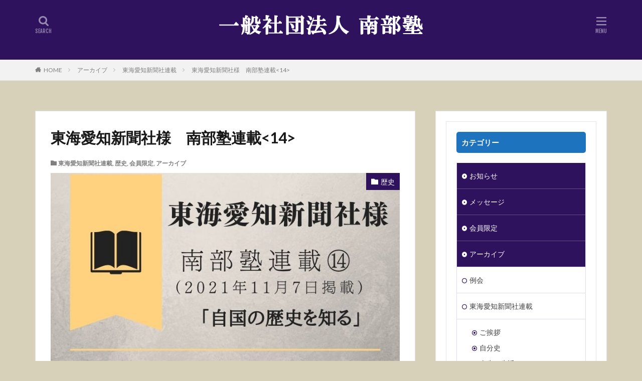

--- FILE ---
content_type: text/html; charset=UTF-8
request_url: https://nambu-juku.com/toukaiaichi_20211107/
body_size: 15941
content:

<!DOCTYPE html>

<html lang="ja" prefix="og: http://ogp.me/ns#" class="t-html 
">

<head prefix="og: http://ogp.me/ns# fb: http://ogp.me/ns/fb# article: http://ogp.me/ns/article#">
<meta charset="UTF-8">
<title>東海愛知新聞社様　南部塾連載<14>│一般社団法人 南部塾</title>
<meta name='robots' content='max-image-preview:large' />
<link rel='dns-prefetch' href='//www.google.com' />
<link rel="alternate" title="oEmbed (JSON)" type="application/json+oembed" href="https://nambu-juku.com/wp-json/oembed/1.0/embed?url=https%3A%2F%2Fnambu-juku.com%2Ftoukaiaichi_20211107%2F" />
<link rel="alternate" title="oEmbed (XML)" type="text/xml+oembed" href="https://nambu-juku.com/wp-json/oembed/1.0/embed?url=https%3A%2F%2Fnambu-juku.com%2Ftoukaiaichi_20211107%2F&#038;format=xml" />
<style id='wp-img-auto-sizes-contain-inline-css' type='text/css'>
img:is([sizes=auto i],[sizes^="auto," i]){contain-intrinsic-size:3000px 1500px}
/*# sourceURL=wp-img-auto-sizes-contain-inline-css */
</style>
<link rel='stylesheet' id='dashicons-css' href='https://nambu-juku.com/wp-includes/css/dashicons.min.css?ver=6.9' type='text/css' media='all' />
<link rel='stylesheet' id='thickbox-css' href='https://nambu-juku.com/wp-includes/js/thickbox/thickbox.css?ver=6.9' type='text/css' media='all' />
<link rel='stylesheet' id='wp-block-library-css' href='https://nambu-juku.com/wp-includes/css/dist/block-library/style.min.css?ver=6.9' type='text/css' media='all' />
<style id='wp-block-image-inline-css' type='text/css'>
.wp-block-image>a,.wp-block-image>figure>a{display:inline-block}.wp-block-image img{box-sizing:border-box;height:auto;max-width:100%;vertical-align:bottom}@media not (prefers-reduced-motion){.wp-block-image img.hide{visibility:hidden}.wp-block-image img.show{animation:show-content-image .4s}}.wp-block-image[style*=border-radius] img,.wp-block-image[style*=border-radius]>a{border-radius:inherit}.wp-block-image.has-custom-border img{box-sizing:border-box}.wp-block-image.aligncenter{text-align:center}.wp-block-image.alignfull>a,.wp-block-image.alignwide>a{width:100%}.wp-block-image.alignfull img,.wp-block-image.alignwide img{height:auto;width:100%}.wp-block-image .aligncenter,.wp-block-image .alignleft,.wp-block-image .alignright,.wp-block-image.aligncenter,.wp-block-image.alignleft,.wp-block-image.alignright{display:table}.wp-block-image .aligncenter>figcaption,.wp-block-image .alignleft>figcaption,.wp-block-image .alignright>figcaption,.wp-block-image.aligncenter>figcaption,.wp-block-image.alignleft>figcaption,.wp-block-image.alignright>figcaption{caption-side:bottom;display:table-caption}.wp-block-image .alignleft{float:left;margin:.5em 1em .5em 0}.wp-block-image .alignright{float:right;margin:.5em 0 .5em 1em}.wp-block-image .aligncenter{margin-left:auto;margin-right:auto}.wp-block-image :where(figcaption){margin-bottom:1em;margin-top:.5em}.wp-block-image.is-style-circle-mask img{border-radius:9999px}@supports ((-webkit-mask-image:none) or (mask-image:none)) or (-webkit-mask-image:none){.wp-block-image.is-style-circle-mask img{border-radius:0;-webkit-mask-image:url('data:image/svg+xml;utf8,<svg viewBox="0 0 100 100" xmlns="http://www.w3.org/2000/svg"><circle cx="50" cy="50" r="50"/></svg>');mask-image:url('data:image/svg+xml;utf8,<svg viewBox="0 0 100 100" xmlns="http://www.w3.org/2000/svg"><circle cx="50" cy="50" r="50"/></svg>');mask-mode:alpha;-webkit-mask-position:center;mask-position:center;-webkit-mask-repeat:no-repeat;mask-repeat:no-repeat;-webkit-mask-size:contain;mask-size:contain}}:root :where(.wp-block-image.is-style-rounded img,.wp-block-image .is-style-rounded img){border-radius:9999px}.wp-block-image figure{margin:0}.wp-lightbox-container{display:flex;flex-direction:column;position:relative}.wp-lightbox-container img{cursor:zoom-in}.wp-lightbox-container img:hover+button{opacity:1}.wp-lightbox-container button{align-items:center;backdrop-filter:blur(16px) saturate(180%);background-color:#5a5a5a40;border:none;border-radius:4px;cursor:zoom-in;display:flex;height:20px;justify-content:center;opacity:0;padding:0;position:absolute;right:16px;text-align:center;top:16px;width:20px;z-index:100}@media not (prefers-reduced-motion){.wp-lightbox-container button{transition:opacity .2s ease}}.wp-lightbox-container button:focus-visible{outline:3px auto #5a5a5a40;outline:3px auto -webkit-focus-ring-color;outline-offset:3px}.wp-lightbox-container button:hover{cursor:pointer;opacity:1}.wp-lightbox-container button:focus{opacity:1}.wp-lightbox-container button:focus,.wp-lightbox-container button:hover,.wp-lightbox-container button:not(:hover):not(:active):not(.has-background){background-color:#5a5a5a40;border:none}.wp-lightbox-overlay{box-sizing:border-box;cursor:zoom-out;height:100vh;left:0;overflow:hidden;position:fixed;top:0;visibility:hidden;width:100%;z-index:100000}.wp-lightbox-overlay .close-button{align-items:center;cursor:pointer;display:flex;justify-content:center;min-height:40px;min-width:40px;padding:0;position:absolute;right:calc(env(safe-area-inset-right) + 16px);top:calc(env(safe-area-inset-top) + 16px);z-index:5000000}.wp-lightbox-overlay .close-button:focus,.wp-lightbox-overlay .close-button:hover,.wp-lightbox-overlay .close-button:not(:hover):not(:active):not(.has-background){background:none;border:none}.wp-lightbox-overlay .lightbox-image-container{height:var(--wp--lightbox-container-height);left:50%;overflow:hidden;position:absolute;top:50%;transform:translate(-50%,-50%);transform-origin:top left;width:var(--wp--lightbox-container-width);z-index:9999999999}.wp-lightbox-overlay .wp-block-image{align-items:center;box-sizing:border-box;display:flex;height:100%;justify-content:center;margin:0;position:relative;transform-origin:0 0;width:100%;z-index:3000000}.wp-lightbox-overlay .wp-block-image img{height:var(--wp--lightbox-image-height);min-height:var(--wp--lightbox-image-height);min-width:var(--wp--lightbox-image-width);width:var(--wp--lightbox-image-width)}.wp-lightbox-overlay .wp-block-image figcaption{display:none}.wp-lightbox-overlay button{background:none;border:none}.wp-lightbox-overlay .scrim{background-color:#fff;height:100%;opacity:.9;position:absolute;width:100%;z-index:2000000}.wp-lightbox-overlay.active{visibility:visible}@media not (prefers-reduced-motion){.wp-lightbox-overlay.active{animation:turn-on-visibility .25s both}.wp-lightbox-overlay.active img{animation:turn-on-visibility .35s both}.wp-lightbox-overlay.show-closing-animation:not(.active){animation:turn-off-visibility .35s both}.wp-lightbox-overlay.show-closing-animation:not(.active) img{animation:turn-off-visibility .25s both}.wp-lightbox-overlay.zoom.active{animation:none;opacity:1;visibility:visible}.wp-lightbox-overlay.zoom.active .lightbox-image-container{animation:lightbox-zoom-in .4s}.wp-lightbox-overlay.zoom.active .lightbox-image-container img{animation:none}.wp-lightbox-overlay.zoom.active .scrim{animation:turn-on-visibility .4s forwards}.wp-lightbox-overlay.zoom.show-closing-animation:not(.active){animation:none}.wp-lightbox-overlay.zoom.show-closing-animation:not(.active) .lightbox-image-container{animation:lightbox-zoom-out .4s}.wp-lightbox-overlay.zoom.show-closing-animation:not(.active) .lightbox-image-container img{animation:none}.wp-lightbox-overlay.zoom.show-closing-animation:not(.active) .scrim{animation:turn-off-visibility .4s forwards}}@keyframes show-content-image{0%{visibility:hidden}99%{visibility:hidden}to{visibility:visible}}@keyframes turn-on-visibility{0%{opacity:0}to{opacity:1}}@keyframes turn-off-visibility{0%{opacity:1;visibility:visible}99%{opacity:0;visibility:visible}to{opacity:0;visibility:hidden}}@keyframes lightbox-zoom-in{0%{transform:translate(calc((-100vw + var(--wp--lightbox-scrollbar-width))/2 + var(--wp--lightbox-initial-left-position)),calc(-50vh + var(--wp--lightbox-initial-top-position))) scale(var(--wp--lightbox-scale))}to{transform:translate(-50%,-50%) scale(1)}}@keyframes lightbox-zoom-out{0%{transform:translate(-50%,-50%) scale(1);visibility:visible}99%{visibility:visible}to{transform:translate(calc((-100vw + var(--wp--lightbox-scrollbar-width))/2 + var(--wp--lightbox-initial-left-position)),calc(-50vh + var(--wp--lightbox-initial-top-position))) scale(var(--wp--lightbox-scale));visibility:hidden}}
/*# sourceURL=https://nambu-juku.com/wp-includes/blocks/image/style.min.css */
</style>
<style id='wp-block-paragraph-inline-css' type='text/css'>
.is-small-text{font-size:.875em}.is-regular-text{font-size:1em}.is-large-text{font-size:2.25em}.is-larger-text{font-size:3em}.has-drop-cap:not(:focus):first-letter{float:left;font-size:8.4em;font-style:normal;font-weight:100;line-height:.68;margin:.05em .1em 0 0;text-transform:uppercase}body.rtl .has-drop-cap:not(:focus):first-letter{float:none;margin-left:.1em}p.has-drop-cap.has-background{overflow:hidden}:root :where(p.has-background){padding:1.25em 2.375em}:where(p.has-text-color:not(.has-link-color)) a{color:inherit}p.has-text-align-left[style*="writing-mode:vertical-lr"],p.has-text-align-right[style*="writing-mode:vertical-rl"]{rotate:180deg}
/*# sourceURL=https://nambu-juku.com/wp-includes/blocks/paragraph/style.min.css */
</style>
<style id='global-styles-inline-css' type='text/css'>
:root{--wp--preset--aspect-ratio--square: 1;--wp--preset--aspect-ratio--4-3: 4/3;--wp--preset--aspect-ratio--3-4: 3/4;--wp--preset--aspect-ratio--3-2: 3/2;--wp--preset--aspect-ratio--2-3: 2/3;--wp--preset--aspect-ratio--16-9: 16/9;--wp--preset--aspect-ratio--9-16: 9/16;--wp--preset--color--black: #000000;--wp--preset--color--cyan-bluish-gray: #abb8c3;--wp--preset--color--white: #ffffff;--wp--preset--color--pale-pink: #f78da7;--wp--preset--color--vivid-red: #cf2e2e;--wp--preset--color--luminous-vivid-orange: #ff6900;--wp--preset--color--luminous-vivid-amber: #fcb900;--wp--preset--color--light-green-cyan: #7bdcb5;--wp--preset--color--vivid-green-cyan: #00d084;--wp--preset--color--pale-cyan-blue: #8ed1fc;--wp--preset--color--vivid-cyan-blue: #0693e3;--wp--preset--color--vivid-purple: #9b51e0;--wp--preset--gradient--vivid-cyan-blue-to-vivid-purple: linear-gradient(135deg,rgb(6,147,227) 0%,rgb(155,81,224) 100%);--wp--preset--gradient--light-green-cyan-to-vivid-green-cyan: linear-gradient(135deg,rgb(122,220,180) 0%,rgb(0,208,130) 100%);--wp--preset--gradient--luminous-vivid-amber-to-luminous-vivid-orange: linear-gradient(135deg,rgb(252,185,0) 0%,rgb(255,105,0) 100%);--wp--preset--gradient--luminous-vivid-orange-to-vivid-red: linear-gradient(135deg,rgb(255,105,0) 0%,rgb(207,46,46) 100%);--wp--preset--gradient--very-light-gray-to-cyan-bluish-gray: linear-gradient(135deg,rgb(238,238,238) 0%,rgb(169,184,195) 100%);--wp--preset--gradient--cool-to-warm-spectrum: linear-gradient(135deg,rgb(74,234,220) 0%,rgb(151,120,209) 20%,rgb(207,42,186) 40%,rgb(238,44,130) 60%,rgb(251,105,98) 80%,rgb(254,248,76) 100%);--wp--preset--gradient--blush-light-purple: linear-gradient(135deg,rgb(255,206,236) 0%,rgb(152,150,240) 100%);--wp--preset--gradient--blush-bordeaux: linear-gradient(135deg,rgb(254,205,165) 0%,rgb(254,45,45) 50%,rgb(107,0,62) 100%);--wp--preset--gradient--luminous-dusk: linear-gradient(135deg,rgb(255,203,112) 0%,rgb(199,81,192) 50%,rgb(65,88,208) 100%);--wp--preset--gradient--pale-ocean: linear-gradient(135deg,rgb(255,245,203) 0%,rgb(182,227,212) 50%,rgb(51,167,181) 100%);--wp--preset--gradient--electric-grass: linear-gradient(135deg,rgb(202,248,128) 0%,rgb(113,206,126) 100%);--wp--preset--gradient--midnight: linear-gradient(135deg,rgb(2,3,129) 0%,rgb(40,116,252) 100%);--wp--preset--font-size--small: 13px;--wp--preset--font-size--medium: 20px;--wp--preset--font-size--large: 36px;--wp--preset--font-size--x-large: 42px;--wp--preset--spacing--20: 0.44rem;--wp--preset--spacing--30: 0.67rem;--wp--preset--spacing--40: 1rem;--wp--preset--spacing--50: 1.5rem;--wp--preset--spacing--60: 2.25rem;--wp--preset--spacing--70: 3.38rem;--wp--preset--spacing--80: 5.06rem;--wp--preset--shadow--natural: 6px 6px 9px rgba(0, 0, 0, 0.2);--wp--preset--shadow--deep: 12px 12px 50px rgba(0, 0, 0, 0.4);--wp--preset--shadow--sharp: 6px 6px 0px rgba(0, 0, 0, 0.2);--wp--preset--shadow--outlined: 6px 6px 0px -3px rgb(255, 255, 255), 6px 6px rgb(0, 0, 0);--wp--preset--shadow--crisp: 6px 6px 0px rgb(0, 0, 0);}:where(.is-layout-flex){gap: 0.5em;}:where(.is-layout-grid){gap: 0.5em;}body .is-layout-flex{display: flex;}.is-layout-flex{flex-wrap: wrap;align-items: center;}.is-layout-flex > :is(*, div){margin: 0;}body .is-layout-grid{display: grid;}.is-layout-grid > :is(*, div){margin: 0;}:where(.wp-block-columns.is-layout-flex){gap: 2em;}:where(.wp-block-columns.is-layout-grid){gap: 2em;}:where(.wp-block-post-template.is-layout-flex){gap: 1.25em;}:where(.wp-block-post-template.is-layout-grid){gap: 1.25em;}.has-black-color{color: var(--wp--preset--color--black) !important;}.has-cyan-bluish-gray-color{color: var(--wp--preset--color--cyan-bluish-gray) !important;}.has-white-color{color: var(--wp--preset--color--white) !important;}.has-pale-pink-color{color: var(--wp--preset--color--pale-pink) !important;}.has-vivid-red-color{color: var(--wp--preset--color--vivid-red) !important;}.has-luminous-vivid-orange-color{color: var(--wp--preset--color--luminous-vivid-orange) !important;}.has-luminous-vivid-amber-color{color: var(--wp--preset--color--luminous-vivid-amber) !important;}.has-light-green-cyan-color{color: var(--wp--preset--color--light-green-cyan) !important;}.has-vivid-green-cyan-color{color: var(--wp--preset--color--vivid-green-cyan) !important;}.has-pale-cyan-blue-color{color: var(--wp--preset--color--pale-cyan-blue) !important;}.has-vivid-cyan-blue-color{color: var(--wp--preset--color--vivid-cyan-blue) !important;}.has-vivid-purple-color{color: var(--wp--preset--color--vivid-purple) !important;}.has-black-background-color{background-color: var(--wp--preset--color--black) !important;}.has-cyan-bluish-gray-background-color{background-color: var(--wp--preset--color--cyan-bluish-gray) !important;}.has-white-background-color{background-color: var(--wp--preset--color--white) !important;}.has-pale-pink-background-color{background-color: var(--wp--preset--color--pale-pink) !important;}.has-vivid-red-background-color{background-color: var(--wp--preset--color--vivid-red) !important;}.has-luminous-vivid-orange-background-color{background-color: var(--wp--preset--color--luminous-vivid-orange) !important;}.has-luminous-vivid-amber-background-color{background-color: var(--wp--preset--color--luminous-vivid-amber) !important;}.has-light-green-cyan-background-color{background-color: var(--wp--preset--color--light-green-cyan) !important;}.has-vivid-green-cyan-background-color{background-color: var(--wp--preset--color--vivid-green-cyan) !important;}.has-pale-cyan-blue-background-color{background-color: var(--wp--preset--color--pale-cyan-blue) !important;}.has-vivid-cyan-blue-background-color{background-color: var(--wp--preset--color--vivid-cyan-blue) !important;}.has-vivid-purple-background-color{background-color: var(--wp--preset--color--vivid-purple) !important;}.has-black-border-color{border-color: var(--wp--preset--color--black) !important;}.has-cyan-bluish-gray-border-color{border-color: var(--wp--preset--color--cyan-bluish-gray) !important;}.has-white-border-color{border-color: var(--wp--preset--color--white) !important;}.has-pale-pink-border-color{border-color: var(--wp--preset--color--pale-pink) !important;}.has-vivid-red-border-color{border-color: var(--wp--preset--color--vivid-red) !important;}.has-luminous-vivid-orange-border-color{border-color: var(--wp--preset--color--luminous-vivid-orange) !important;}.has-luminous-vivid-amber-border-color{border-color: var(--wp--preset--color--luminous-vivid-amber) !important;}.has-light-green-cyan-border-color{border-color: var(--wp--preset--color--light-green-cyan) !important;}.has-vivid-green-cyan-border-color{border-color: var(--wp--preset--color--vivid-green-cyan) !important;}.has-pale-cyan-blue-border-color{border-color: var(--wp--preset--color--pale-cyan-blue) !important;}.has-vivid-cyan-blue-border-color{border-color: var(--wp--preset--color--vivid-cyan-blue) !important;}.has-vivid-purple-border-color{border-color: var(--wp--preset--color--vivid-purple) !important;}.has-vivid-cyan-blue-to-vivid-purple-gradient-background{background: var(--wp--preset--gradient--vivid-cyan-blue-to-vivid-purple) !important;}.has-light-green-cyan-to-vivid-green-cyan-gradient-background{background: var(--wp--preset--gradient--light-green-cyan-to-vivid-green-cyan) !important;}.has-luminous-vivid-amber-to-luminous-vivid-orange-gradient-background{background: var(--wp--preset--gradient--luminous-vivid-amber-to-luminous-vivid-orange) !important;}.has-luminous-vivid-orange-to-vivid-red-gradient-background{background: var(--wp--preset--gradient--luminous-vivid-orange-to-vivid-red) !important;}.has-very-light-gray-to-cyan-bluish-gray-gradient-background{background: var(--wp--preset--gradient--very-light-gray-to-cyan-bluish-gray) !important;}.has-cool-to-warm-spectrum-gradient-background{background: var(--wp--preset--gradient--cool-to-warm-spectrum) !important;}.has-blush-light-purple-gradient-background{background: var(--wp--preset--gradient--blush-light-purple) !important;}.has-blush-bordeaux-gradient-background{background: var(--wp--preset--gradient--blush-bordeaux) !important;}.has-luminous-dusk-gradient-background{background: var(--wp--preset--gradient--luminous-dusk) !important;}.has-pale-ocean-gradient-background{background: var(--wp--preset--gradient--pale-ocean) !important;}.has-electric-grass-gradient-background{background: var(--wp--preset--gradient--electric-grass) !important;}.has-midnight-gradient-background{background: var(--wp--preset--gradient--midnight) !important;}.has-small-font-size{font-size: var(--wp--preset--font-size--small) !important;}.has-medium-font-size{font-size: var(--wp--preset--font-size--medium) !important;}.has-large-font-size{font-size: var(--wp--preset--font-size--large) !important;}.has-x-large-font-size{font-size: var(--wp--preset--font-size--x-large) !important;}
/*# sourceURL=global-styles-inline-css */
</style>

<style id='classic-theme-styles-inline-css' type='text/css'>
/*! This file is auto-generated */
.wp-block-button__link{color:#fff;background-color:#32373c;border-radius:9999px;box-shadow:none;text-decoration:none;padding:calc(.667em + 2px) calc(1.333em + 2px);font-size:1.125em}.wp-block-file__button{background:#32373c;color:#fff;text-decoration:none}
/*# sourceURL=/wp-includes/css/classic-themes.min.css */
</style>
<link rel='stylesheet' id='contact-form-7-css' href='https://nambu-juku.com/wp-content/plugins/contact-form-7/includes/css/styles.css?ver=5.9.8' type='text/css' media='all' />
<script type="text/javascript" src="https://nambu-juku.com/wp-includes/js/jquery/jquery.min.js?ver=3.7.1" id="jquery-core-js"></script>
<script type="text/javascript" src="https://nambu-juku.com/wp-includes/js/jquery/jquery-migrate.min.js?ver=3.4.1" id="jquery-migrate-js"></script>
<link rel="https://api.w.org/" href="https://nambu-juku.com/wp-json/" /><link rel="alternate" title="JSON" type="application/json" href="https://nambu-juku.com/wp-json/wp/v2/posts/500" /><link class="css-async" rel href="https://nambu-juku.com/wp-content/themes/the-thor/css/icon.min.css">
<link class="css-async" rel href="https://fonts.googleapis.com/css?family=Lato:100,300,400,700,900">
<link class="css-async" rel href="https://fonts.googleapis.com/css?family=Fjalla+One">
<link rel="stylesheet" href="https://fonts.googleapis.com/css?family=Noto+Sans+JP:100,200,300,400,500,600,700,800,900">
<link rel="stylesheet" href="https://nambu-juku.com/wp-content/themes/the-thor/style.min.css">
<link class="css-async" rel href="https://nambu-juku.com/wp-content/themes/the-thor-child/style-user.css?1627976529">
<link rel="manifest" href="https://nambu-juku.com/wp-content/themes/the-thor/js/manifest.json">
<link rel="canonical" href="https://nambu-juku.com/toukaiaichi_20211107/" />
<script src="https://ajax.googleapis.com/ajax/libs/jquery/1.12.4/jquery.min.js"></script>
<meta http-equiv="X-UA-Compatible" content="IE=edge">
<meta name="viewport" content="width=device-width, initial-scale=1, viewport-fit=cover"/>
<style>
.widget.widget_nav_menu ul.menu{border-color: rgba(47,18,94,0.15);}.widget.widget_nav_menu ul.menu li{border-color: rgba(47,18,94,0.75);}.widget.widget_nav_menu ul.menu .sub-menu li{border-color: rgba(47,18,94,0.15);}.widget.widget_nav_menu ul.menu .sub-menu li .sub-menu li:first-child{border-color: rgba(47,18,94,0.15);}.widget.widget_nav_menu ul.menu li a:hover{background-color: rgba(47,18,94,0.75);}.widget.widget_nav_menu ul.menu .current-menu-item > a{background-color: rgba(47,18,94,0.75);}.widget.widget_nav_menu ul.menu li .sub-menu li a:before {color:#2f125e;}.widget.widget_nav_menu ul.menu li a{background-color:#2f125e;}.widget.widget_nav_menu ul.menu .sub-menu a:hover{color:#2f125e;}.widget.widget_nav_menu ul.menu .sub-menu .current-menu-item a{color:#2f125e;}.widget.widget_categories ul{border-color: rgba(47,18,94,0.15);}.widget.widget_categories ul li{border-color: rgba(47,18,94,0.75);}.widget.widget_categories ul .children li{border-color: rgba(47,18,94,0.15);}.widget.widget_categories ul .children li .children li:first-child{border-color: rgba(47,18,94,0.15);}.widget.widget_categories ul li a:hover{background-color: rgba(47,18,94,0.75);}.widget.widget_categories ul .current-menu-item > a{background-color: rgba(47,18,94,0.75);}.widget.widget_categories ul li .children li a:before {color:#2f125e;}.widget.widget_categories ul li a{background-color:#2f125e;}.widget.widget_categories ul .children a:hover{color:#2f125e;}.widget.widget_categories ul .children .current-menu-item a{color:#2f125e;}.widgetSearch__input:hover{border-color:#2f125e;}.widgetCatTitle{background-color:#2f125e;}.widgetCatTitle__inner{background-color:#2f125e;}.widgetSearch__submit:hover{background-color:#2f125e;}.widgetProfile__sns{background-color:#2f125e;}.widget.widget_calendar .calendar_wrap tbody a:hover{background-color:#2f125e;}.widget ul li a:hover{color:#2f125e;}.widget.widget_rss .rsswidget:hover{color:#2f125e;}.widget.widget_tag_cloud a:hover{background-color:#2f125e;}.widget select:hover{border-color:#2f125e;}.widgetSearch__checkLabel:hover:after{border-color:#2f125e;}.widgetSearch__check:checked .widgetSearch__checkLabel:before, .widgetSearch__check:checked + .widgetSearch__checkLabel:before{border-color:#2f125e;}.widgetTab__item.current{border-top-color:#2f125e;}.widgetTab__item:hover{border-top-color:#2f125e;}.searchHead__title{background-color:#2f125e;}.searchHead__submit:hover{color:#2f125e;}.menuBtn__close:hover{color:#2f125e;}.menuBtn__link:hover{color:#2f125e;}@media only screen and (min-width: 992px){.menuBtn__link {background-color:#2f125e;}}.t-headerCenter .menuBtn__link:hover{color:#2f125e;}.searchBtn__close:hover{color:#2f125e;}.searchBtn__link:hover{color:#2f125e;}.breadcrumb__item a:hover{color:#2f125e;}.pager__item{color:#2f125e;}.pager__item:hover, .pager__item-current{background-color:#2f125e; color:#fff;}.page-numbers{color:#2f125e;}.page-numbers:hover, .page-numbers.current{background-color:#2f125e; color:#fff;}.pagePager__item{color:#2f125e;}.pagePager__item:hover, .pagePager__item-current{background-color:#2f125e; color:#fff;}.heading a:hover{color:#2f125e;}.eyecatch__cat{background-color:#2f125e;}.the__category{background-color:#2f125e;}.dateList__item a:hover{color:#2f125e;}.controllerFooter__item:last-child{background-color:#2f125e;}.controllerFooter__close{background-color:#2f125e;}.bottomFooter__topBtn{background-color:#2f125e;}.mask-color{background-color:#2f125e;}.mask-colorgray{background-color:#2f125e;}.pickup3__item{background-color:#2f125e;}.categoryBox__title{color:#2f125e;}.comments__list .comment-meta{background-color:#2f125e;}.comment-respond .submit{background-color:#2f125e;}.prevNext__pop{background-color:#2f125e;}.swiper-pagination-bullet-active{background-color:#2f125e;}.swiper-slider .swiper-button-next, .swiper-slider .swiper-container-rtl .swiper-button-prev, .swiper-slider .swiper-button-prev, .swiper-slider .swiper-container-rtl .swiper-button-next	{background-color:#2f125e;}body{background:#d8d1ba;}.t-headerColor .l-header{background-color:#2f125e;}.t-headerColor .globalNavi::before{background: -webkit-gradient(linear,left top,right top,color-stop(0%,rgba(255,255,255,0)),color-stop(100%,#2f125e));}.t-headerColor .subNavi__link-pickup:hover{color:#2f125e;}.snsFooter{background-color:#2f125e}.widget-main .heading.heading-widget{background-color:#2f125e}.widget-main .heading.heading-widgetsimple{background-color:#2f125e}.widget-main .heading.heading-widgetsimplewide{background-color:#2f125e}.widget-main .heading.heading-widgetwide{background-color:#2f125e}.widget-main .heading.heading-widgetbottom:before{border-color:#2f125e}.widget-main .heading.heading-widgetborder{border-color:#2f125e}.widget-main .heading.heading-widgetborder::before,.widget-main .heading.heading-widgetborder::after{background-color:#2f125e}.widget-side .heading.heading-widget{background-color:#1e73be}.widget-side .heading.heading-widgetsimple{background-color:#1e73be}.widget-side .heading.heading-widgetsimplewide{background-color:#1e73be}.widget-side .heading.heading-widgetwide{background-color:#1e73be}.widget-side .heading.heading-widgetbottom:before{border-color:#1e73be}.widget-side .heading.heading-widgetborder{border-color:#1e73be}.widget-side .heading.heading-widgetborder::before,.widget-side .heading.heading-widgetborder::after{background-color:#1e73be}.widget-foot .heading.heading-widget{background-color:#2f125e}.widget-foot .heading.heading-widgetsimple{background-color:#2f125e}.widget-foot .heading.heading-widgetsimplewide{background-color:#2f125e}.widget-foot .heading.heading-widgetwide{background-color:#2f125e}.widget-foot .heading.heading-widgetbottom:before{border-color:#2f125e}.widget-foot .heading.heading-widgetborder{border-color:#2f125e}.widget-foot .heading.heading-widgetborder::before,.widget-foot .heading.heading-widgetborder::after{background-color:#2f125e}.widget-menu .heading.heading-widget{background-color:#1e73be}.widget-menu .heading.heading-widgetsimple{background-color:#1e73be}.widget-menu .heading.heading-widgetsimplewide{background-color:#1e73be}.widget-menu .heading.heading-widgetwide{background-color:#1e73be}.widget-menu .heading.heading-widgetbottom:before{border-color:#1e73be}.widget-menu .heading.heading-widgetborder{border-color:#1e73be}.widget-menu .heading.heading-widgetborder::before,.widget-menu .heading.heading-widgetborder::after{background-color:#1e73be}.still{height: 150px;}@media only screen and (min-width: 768px){.still {height: 500px;}}.still.still-movie .still__box{background-image:url();}@media only screen and (min-width: 768px){.still.still-movie .still__box{background-image:url();}}.pickupHead{background-color:#e07f00}.rankingBox__bg{background-color:#2f125e}.commonCtr__bg.mask.mask-colorgray{background-color:#2f125e}.the__ribbon{background-color:#bfb71a}.the__ribbon:after{border-left-color:#bfb71a; border-right-color:#bfb71a}.content .afTagBox__btnDetail{background-color:#2f125e;}.widget .widgetAfTag__btnDetail{background-color:#2f125e;}.content .afTagBox__btnAf{background-color:#2f125e;}.widget .widgetAfTag__btnAf{background-color:#2f125e;}.content a{color:#2f125e;}.phrase a{color:#2f125e;}.content .sitemap li a:hover{color:#2f125e;}.content h2 a:hover,.content h3 a:hover,.content h4 a:hover,.content h5 a:hover{color:#2f125e;}.content ul.menu li a:hover{color:#2f125e;}.content .es-LiconBox:before{background-color:#a83f3f;}.content .es-LiconCircle:before{background-color:#a83f3f;}.content .es-BTiconBox:before{background-color:#a83f3f;}.content .es-BTiconCircle:before{background-color:#a83f3f;}.content .es-BiconObi{border-color:#a83f3f;}.content .es-BiconCorner:before{background-color:#a83f3f;}.content .es-BiconCircle:before{background-color:#a83f3f;}.content .es-BmarkHatena::before{background-color:#005293;}.content .es-BmarkExcl::before{background-color:#b60105;}.content .es-BmarkQ::before{background-color:#005293;}.content .es-BmarkQ::after{border-top-color:#005293;}.content .es-BmarkA::before{color:#b60105;}.content .es-BsubTradi::before{color:#ffffff;background-color:#b60105;border-color:#b60105;}.btn__link-primary{color:#ffffff; background-color:#b2384e;}.content .btn__link-primary{color:#ffffff; background-color:#b2384e;}.searchBtn__contentInner .btn__link-search{color:#ffffff; background-color:#b2384e;}.btn__link-secondary{color:#ffffff; background-color:#b2384e;}.content .btn__link-secondary{color:#ffffff; background-color:#b2384e;}.btn__link-search{color:#ffffff; background-color:#b2384e;}.btn__link-normal{color:#b2384e;}.content .btn__link-normal{color:#b2384e;}.btn__link-normal:hover{background-color:#b2384e;}.content .btn__link-normal:hover{background-color:#b2384e;}.comments__list .comment-reply-link{color:#b2384e;}.comments__list .comment-reply-link:hover{background-color:#b2384e;}@media only screen and (min-width: 992px){.subNavi__link-pickup{color:#b2384e;}}@media only screen and (min-width: 992px){.subNavi__link-pickup:hover{background-color:#b2384e;}}.partsH2-4 h2{color:#191919;}.partsH2-4 h2::before{border-color:#b2384e;}.partsH2-4 h2::after{border-color:#d8d8d8;}.partsH3-61 h3{color:#191919;}.partsH3-61 h3::after{background-color:#b2384e;}.content h4{color:#191919}.content h5{color:#191919}.content ul > li::before{color:#a83f3f;}.content ul{color:#191919;}.content ol > li::before{color:#a83f3f; border-color:#a83f3f;}.content ol > li > ol > li::before{background-color:#a83f3f; border-color:#a83f3f;}.content ol > li > ol > li > ol > li::before{color:#a83f3f; border-color:#a83f3f;}.content ol{color:#191919;}.content .balloon .balloon__text{color:#191919; background-color:#f2f2f2;}.content .balloon .balloon__text-left:before{border-left-color:#f2f2f2;}.content .balloon .balloon__text-right:before{border-right-color:#f2f2f2;}.content .balloon-boder .balloon__text{color:#191919; background-color:#ffffff;  border-color:#d8d8d8;}.content .balloon-boder .balloon__text-left:before{border-left-color:#d8d8d8;}.content .balloon-boder .balloon__text-left:after{border-left-color:#ffffff;}.content .balloon-boder .balloon__text-right:before{border-right-color:#d8d8d8;}.content .balloon-boder .balloon__text-right:after{border-right-color:#ffffff;}.content blockquote{color:#191919; background-color:#f2f2f2;}.content blockquote::before{color:#d8d8d8;}.content table{color:#191919; border-top-color:#000000; border-left-color:#000000;}.content table th{background:#f4f3ed; color:#000000; ;border-right-color:#000000; border-bottom-color:#000000;}.content table td{background:#e5e5d7; ;border-right-color:#000000; border-bottom-color:#000000;}.content table tr:nth-child(odd) td{background-color:#dfe0d0;}
</style>
<style type="text/css">.broken_link, a.broken_link {
	text-decoration: line-through;
}</style><link rel="icon" href="https://nambu-juku.com/wp-content/uploads/2021/08/cropped-512px-1-32x32.png" sizes="32x32" />
<link rel="icon" href="https://nambu-juku.com/wp-content/uploads/2021/08/cropped-512px-1-192x192.png" sizes="192x192" />
<link rel="apple-touch-icon" href="https://nambu-juku.com/wp-content/uploads/2021/08/cropped-512px-1-180x180.png" />
<meta name="msapplication-TileImage" content="https://nambu-juku.com/wp-content/uploads/2021/08/cropped-512px-1-270x270.png" />
<!– Global site tag (gtag.js) – Google Analytics –>
<script async src='https://www.googletagmanager.com/gtag/js?id=UA-204287997-1'></script>
<script>
    window.dataLayer = window.dataLayer || [];
    function gtag(){dataLayer.push(arguments);}
    gtag('js', new Date());
    gtag('config', 'UA-204287997-1');
    
</script>
<!– /Global site tag (gtag.js) – Google Analytics –>
<meta property="og:site_name" content="一般社団法人 南部塾" />
<meta property="og:type" content="article" />
<meta property="og:title" content="東海愛知新聞社様　南部塾連載<14>" />
<meta property="og:description" content="（2021年11月7日掲載）" />
<meta property="og:url" content="https://nambu-juku.com/toukaiaichi_20211107/" />
<meta property="og:image" content="https://nambu-juku.com/wp-content/uploads/2021/11/東海愛知新聞社様（2021.11.07）.jpg" />
<meta name="twitter:card" content="summary_large_image" />
<meta name="twitter:site" content="@examples" />


</head>
<body class="t-logoSp25 t-logoPc40 t-naviNoneSp t-headerCenter t-headerColor" id="top">


  <!--l-header-->
  <header class="l-header">
    <div class="container container-header">

      <!--logo-->
			<p class="siteTitle">
				<a class="siteTitle__link" href="https://nambu-juku.com">
											<img class="siteTitle__logo" src="https://nambu-juku.com/wp-content/uploads/2022/05/一般社団法人-南部塾ロゴ白.png" alt="一般社団法人 南部塾" width="1232" height="120" >
					        </a>
      </p>      <!--/logo-->


      

							<!--subNavi-->
				<nav class="subNavi">
	        	        				</nav>
				<!--/subNavi-->
			

            <!--searchBtn-->
			<div class="searchBtn ">
        <input class="searchBtn__checkbox" id="searchBtn-checkbox" type="checkbox">
        <label class="searchBtn__link searchBtn__link-text icon-search" for="searchBtn-checkbox"></label>
        <label class="searchBtn__unshown" for="searchBtn-checkbox"></label>

        <div class="searchBtn__content">
          <div class="searchBtn__scroll">
            <label class="searchBtn__close" for="searchBtn-checkbox"><i class="icon-close"></i>CLOSE</label>
            <div class="searchBtn__contentInner">
              <aside class="widget">
  <div class="widgetSearch">
    <form method="get" action="https://nambu-juku.com" target="_top">
  <div class="widgetSearch__contents">
    <h3 class="heading heading-tertiary">キーワード</h3>
    <input class="widgetSearch__input widgetSearch__input-max" type="text" name="s" placeholder="キーワードを入力" value="">

        <ol class="widgetSearch__word">
            <li class="widgetSearch__wordItem"><a href="https://nambu-juku.com?s=ファッション">ファッション</a></li>
	              <li class="widgetSearch__wordItem"><a href="https://nambu-juku.com?s=デザイン">デザイン</a></li>
	              <li class="widgetSearch__wordItem"><a href="https://nambu-juku.com?s=流行">流行</a></li>
	                  </ol>
    
  </div>

  <div class="widgetSearch__contents">
    <h3 class="heading heading-tertiary">カテゴリー</h3>
	<select  name='cat' id='cat_696fb7e041631' class='widgetSearch__select'>
	<option value=''>カテゴリーを選択</option>
	<option class="level-0" value="3">お知らせ</option>
	<option class="level-0" value="4">CRUX</option>
	<option class="level-0" value="5">会員限定</option>
	<option class="level-0" value="6">メッセージ</option>
	<option class="level-0" value="11">アーカイブ</option>
	<option class="level-0" value="20">例会</option>
	<option class="level-0" value="21">東海愛知新聞社連載</option>
	<option class="level-0" value="22">ご挨拶</option>
	<option class="level-0" value="23">自分史</option>
	<option class="level-0" value="24">人生・生活</option>
	<option class="level-0" value="25">健康・環境</option>
	<option class="level-0" value="26">歴史</option>
	<option class="level-0" value="27">経営</option>
	<option class="level-0" value="28">経営を考える会</option>
</select>
  </div>

  	<div class="widgetSearch__tag">
    <h3 class="heading heading-tertiary">タグ</h3>
    <label><input class="widgetSearch__check" type="checkbox" name="tag[]" value="%e3%82%aa%e3%83%9f%e3%82%af%e3%83%ad%e3%83%b3" /><span class="widgetSearch__checkLabel">オミクロン</span></label><label><input class="widgetSearch__check" type="checkbox" name="tag[]" value="%e4%b8%80%e8%88%ac%e7%a4%be%e5%9b%a3%e6%b3%95%e4%ba%ba" /><span class="widgetSearch__checkLabel">一般社団法人</span></label><label><input class="widgetSearch__check" type="checkbox" name="tag[]" value="%e4%ba%ba%e7%94%9f" /><span class="widgetSearch__checkLabel">人生</span></label><label><input class="widgetSearch__check" type="checkbox" name="tag[]" value="%e5%81%a5%e5%ba%b7" /><span class="widgetSearch__checkLabel">健康</span></label><label><input class="widgetSearch__check" type="checkbox" name="tag[]" value="%e5%8d%97%e9%83%a8%e5%a1%be" /><span class="widgetSearch__checkLabel">南部塾</span></label><label><input class="widgetSearch__check" type="checkbox" name="tag[]" value="%e6%97%a5%e6%9c%ac%e3%81%ae%e7%8f%be%e7%8a%b6" /><span class="widgetSearch__checkLabel">日本の現状</span></label><label><input class="widgetSearch__check" type="checkbox" name="tag[]" value="%e7%92%b0%e5%a2%83" /><span class="widgetSearch__checkLabel">環境</span></label><label><input class="widgetSearch__check" type="checkbox" name="tag[]" value="%e7%94%9f%e6%b4%bb" /><span class="widgetSearch__checkLabel">生活</span></label><label><input class="widgetSearch__check" type="checkbox" name="tag[]" value="%e8%a8%ad%e7%ab%8b" /><span class="widgetSearch__checkLabel">設立</span></label>  </div>
  
  <div class="btn btn-search">
    <button class="btn__link btn__link-search" type="submit" value="search">検索</button>
  </div>
</form>
  </div>
</aside>
            </div>
          </div>
        </div>
      </div>
			<!--/searchBtn-->
      

            <!--menuBtn-->
			<div class="menuBtn ">
        <input class="menuBtn__checkbox" id="menuBtn-checkbox" type="checkbox">
        <label class="menuBtn__link menuBtn__link-text icon-menu" for="menuBtn-checkbox"></label>
        <label class="menuBtn__unshown" for="menuBtn-checkbox"></label>
        <div class="menuBtn__content">
          <div class="menuBtn__scroll">
            <label class="menuBtn__close" for="menuBtn-checkbox"><i class="icon-close"></i>CLOSE</label>
            <div class="menuBtn__contentInner">
																														<aside class="widget widget-menu widget_nav_menu"><h2 class="heading heading-widget">メニュー</h2><div class="menu-%e3%83%a1%e3%82%a4%e3%83%b3%e3%83%a1%e3%83%8b%e3%83%a5%e3%83%bc-container"><ul id="menu-%e3%83%a1%e3%82%a4%e3%83%b3%e3%83%a1%e3%83%8b%e3%83%a5%e3%83%bc" class="menu"><li id="menu-item-88" class="menu-item menu-item-type-post_type menu-item-object-page menu-item-88"><a href="https://nambu-juku.com/principalprofile/">塾長 プロフィール</a></li>
<li id="menu-item-94" class="menu-item menu-item-type-post_type menu-item-object-page menu-item-94"><a href="https://nambu-juku.com/aisatsu/">ご挨拶</a></li>
<li id="menu-item-92" class="menu-item menu-item-type-post_type menu-item-object-page menu-item-92"><a href="https://nambu-juku.com/omonanaiyou/">主な内容</a></li>
<li id="menu-item-117" class="menu-item menu-item-type-post_type menu-item-object-page menu-item-117"><a href="https://nambu-juku.com/nambu_philosophy/">ナンブ・フィロソフィー</a></li>
<li id="menu-item-91" class="menu-item menu-item-type-post_type menu-item-object-page menu-item-91"><a href="https://nambu-juku.com/nyuukaigoannnai/">入会のご案内</a></li>
<li id="menu-item-68" class="menu-item menu-item-type-post_type menu-item-object-page menu-item-68"><a href="https://nambu-juku.com/otoiawase/">お問合せ</a></li>
<li id="menu-item-95" class="menu-item menu-item-type-post_type menu-item-object-page menu-item-95"><a href="https://nambu-juku.com/oshirase/">お知らせ</a></li>
<li id="menu-item-93" class="menu-item menu-item-type-post_type menu-item-object-page menu-item-93"><a href="https://nambu-juku.com/privacy-policy-2/">プライバシーポリシー</a></li>
</ul></div></aside><aside class="widget widget-menu widget_categories"><h2 class="heading heading-widget">カテゴリー</h2>
			<ul>
				<li class="cat-item cat-item3"><a href=https://nambu-juku.com/category/information/>お知らせ</a></li>
<li class="cat-item cat-item6"><a href=https://nambu-juku.com/category/message/>メッセージ</a></li>
<li class="cat-item cat-item5"><a href=https://nambu-juku.com/category/premium/>会員限定</a></li>
<li class="cat-item cat-item4"><a href=https://nambu-juku.com/category/crux/>CRUX</a></li>
<li class="cat-item cat-item11"><a href=https://nambu-juku.com/category/archive/>アーカイブ</a>
<ul class='children'>
	<li class="cat-item cat-item28"><a href=https://nambu-juku.com/category/archive/%e7%b5%8c%e5%96%b6%e3%82%92%e8%80%83%e3%81%88%e3%82%8b%e4%bc%9a/>経営を考える会</a></li>
	<li class="cat-item cat-item20"><a href=https://nambu-juku.com/category/archive/regular-meeting/>例会</a></li>
	<li class="cat-item cat-item21"><a href=https://nambu-juku.com/category/archive/newspaper-serialization/>東海愛知新聞社連載</a>
	<ul class='children'>
		<li class="cat-item cat-item22"><a href=https://nambu-juku.com/category/archive/newspaper-serialization/greetings/>ご挨拶</a></li>
		<li class="cat-item cat-item23"><a href=https://nambu-juku.com/category/archive/newspaper-serialization/self-distributed-history/>自分史</a></li>
		<li class="cat-item cat-item24"><a href=https://nambu-juku.com/category/archive/newspaper-serialization/life/>人生・生活</a></li>
		<li class="cat-item cat-item25"><a href=https://nambu-juku.com/category/archive/newspaper-serialization/health-environment/>健康・環境</a></li>
		<li class="cat-item cat-item26"><a href=https://nambu-juku.com/category/archive/newspaper-serialization/history/>歴史</a></li>
		<li class="cat-item cat-item27"><a href=https://nambu-juku.com/category/archive/newspaper-serialization/management/>経営</a></li>
	</ul>
</li>
</ul>
</li>
			</ul>

			</aside>							            </div>
          </div>
        </div>
			</div>
			<!--/menuBtn-->
      
    </div>
  </header>
  <!--/l-header-->


  <!--l-headerBottom-->
  <div class="l-headerBottom">

    
		
	  
  </div>
  <!--l-headerBottom-->

  
  <div class="wider">
    <div class="breadcrumb"><ul class="breadcrumb__list container"><li class="breadcrumb__item icon-home"><a href="https://nambu-juku.com">HOME</a></li><li class="breadcrumb__item"><a href="https://nambu-juku.com/category/archive/">アーカイブ</a></li><li class="breadcrumb__item"><a href="https://nambu-juku.com/category/archive/newspaper-serialization/">東海愛知新聞社連載</a></li><li class="breadcrumb__item breadcrumb__item-current"><a href="https://nambu-juku.com/toukaiaichi_20211107/">東海愛知新聞社様　南部塾連載<14></a></li></ul></div>  </div>





  <!--l-wrapper-->
  <div class="l-wrapper">

    <!--l-main-->
        <main class="l-main u-border">





      <div class="dividerBottom">


              <h1 class="heading heading-primary">東海愛知新聞社様　南部塾連載<14></h1>

        <ul class="dateList dateList-main">
                                <li class="dateList__item icon-folder"><a href="https://nambu-juku.com/category/archive/newspaper-serialization/" rel="category tag">東海愛知新聞社連載</a>, <a href="https://nambu-juku.com/category/archive/newspaper-serialization/history/" rel="category tag">歴史</a>, <a href="https://nambu-juku.com/category/premium/" rel="category tag">会員限定</a>, <a href="https://nambu-juku.com/category/archive/" rel="category tag">アーカイブ</a></li>
		                              </ul>

                <div class="eyecatch eyecatch-main">
          <span class="eyecatch__cat eyecatch__cat-big cc-bg26"><a href="https://nambu-juku.com/category/archive/newspaper-serialization/history/">歴史</a></span>          <span class="eyecatch__link">
                      <img width="768" height="432" src="https://nambu-juku.com/wp-content/uploads/2021/11/東海愛知新聞社様（2021.11.07）.jpg" class="attachment-icatch768 size-icatch768 wp-post-image" alt="" decoding="async" />                    </span>
        </div>
        
      



        

        <!--postContents-->
        <div class="postContents u-border">
          

		            <section class="content partsH2-4 partsH3-61">
			
<p>（2021年11月7日掲載）</p>



<figure class="wp-block-image size-full is-resized"><img fetchpriority="high" decoding="async" src="https://nambu-juku.com/wp-content/uploads/2021/11/東海愛知新聞　南部塾【14】　歴史３　2021.11.7-scaled.jpg" alt="" class="wp-image-501" width="1810" height="2560"/></figure>
          </section>
          		  

                  </div>
        <!--/postContents-->


        



        
	    
		
        <!-- コメント -->
                        <!-- /コメント -->





					<!-- PVカウンター -->
						<!-- /PVカウンター -->
		


      </div>

    </main>
    <!--/l-main-->

                  <!--l-sidebar-->
<div class="l-sidebar u-borderfix">	
	
  <aside class="widget widget-side u-borderfix widget_categories"><h2 class="heading heading-widget">カテゴリー</h2>
			<ul>
				<li class="cat-item cat-item3"><a href=https://nambu-juku.com/category/information/>お知らせ</a></li>
<li class="cat-item cat-item6"><a href=https://nambu-juku.com/category/message/>メッセージ</a></li>
<li class="cat-item cat-item5"><a href=https://nambu-juku.com/category/premium/>会員限定</a></li>
<li class="cat-item cat-item11"><a href=https://nambu-juku.com/category/archive/>アーカイブ</a>
<ul class='children'>
	<li class="cat-item cat-item20"><a href=https://nambu-juku.com/category/archive/regular-meeting/>例会</a></li>
	<li class="cat-item cat-item21"><a href=https://nambu-juku.com/category/archive/newspaper-serialization/>東海愛知新聞社連載</a>
	<ul class='children'>
		<li class="cat-item cat-item22"><a href=https://nambu-juku.com/category/archive/newspaper-serialization/greetings/>ご挨拶</a></li>
		<li class="cat-item cat-item23"><a href=https://nambu-juku.com/category/archive/newspaper-serialization/self-distributed-history/>自分史</a></li>
		<li class="cat-item cat-item24"><a href=https://nambu-juku.com/category/archive/newspaper-serialization/life/>人生・生活</a></li>
		<li class="cat-item cat-item25"><a href=https://nambu-juku.com/category/archive/newspaper-serialization/health-environment/>健康・環境</a></li>
		<li class="cat-item cat-item26"><a href=https://nambu-juku.com/category/archive/newspaper-serialization/history/>歴史</a></li>
		<li class="cat-item cat-item27"><a href=https://nambu-juku.com/category/archive/newspaper-serialization/management/>経営</a></li>
	</ul>
</li>
	<li class="cat-item cat-item28"><a href=https://nambu-juku.com/category/archive/%e7%b5%8c%e5%96%b6%e3%82%92%e8%80%83%e3%81%88%e3%82%8b%e4%bc%9a/>経営を考える会</a></li>
</ul>
</li>
			</ul>

			</aside><aside class="widget widget-side u-borderfix widget_archive"><h2 class="heading heading-widget">過去の記事</h2>		<label class="screen-reader-text" for="archives-dropdown-3">過去の記事</label>
		<select id="archives-dropdown-3" name="archive-dropdown">
			
			<option value="">月を選択</option>
				<option value='https://nambu-juku.com/2026/01/'> 2026年1月 </option>
	<option value='https://nambu-juku.com/2025/12/'> 2025年12月 </option>
	<option value='https://nambu-juku.com/2025/11/'> 2025年11月 </option>
	<option value='https://nambu-juku.com/2025/10/'> 2025年10月 </option>
	<option value='https://nambu-juku.com/2025/08/'> 2025年8月 </option>
	<option value='https://nambu-juku.com/2025/07/'> 2025年7月 </option>
	<option value='https://nambu-juku.com/2025/06/'> 2025年6月 </option>
	<option value='https://nambu-juku.com/2025/05/'> 2025年5月 </option>
	<option value='https://nambu-juku.com/2025/04/'> 2025年4月 </option>
	<option value='https://nambu-juku.com/2025/03/'> 2025年3月 </option>
	<option value='https://nambu-juku.com/2025/02/'> 2025年2月 </option>
	<option value='https://nambu-juku.com/2025/01/'> 2025年1月 </option>
	<option value='https://nambu-juku.com/2024/12/'> 2024年12月 </option>
	<option value='https://nambu-juku.com/2024/11/'> 2024年11月 </option>
	<option value='https://nambu-juku.com/2023/12/'> 2023年12月 </option>
	<option value='https://nambu-juku.com/2023/11/'> 2023年11月 </option>
	<option value='https://nambu-juku.com/2023/10/'> 2023年10月 </option>
	<option value='https://nambu-juku.com/2023/09/'> 2023年9月 </option>
	<option value='https://nambu-juku.com/2023/08/'> 2023年8月 </option>
	<option value='https://nambu-juku.com/2023/07/'> 2023年7月 </option>
	<option value='https://nambu-juku.com/2023/06/'> 2023年6月 </option>
	<option value='https://nambu-juku.com/2023/05/'> 2023年5月 </option>
	<option value='https://nambu-juku.com/2023/04/'> 2023年4月 </option>
	<option value='https://nambu-juku.com/2023/03/'> 2023年3月 </option>
	<option value='https://nambu-juku.com/2023/02/'> 2023年2月 </option>
	<option value='https://nambu-juku.com/2023/01/'> 2023年1月 </option>
	<option value='https://nambu-juku.com/2022/12/'> 2022年12月 </option>
	<option value='https://nambu-juku.com/2022/11/'> 2022年11月 </option>
	<option value='https://nambu-juku.com/2022/10/'> 2022年10月 </option>
	<option value='https://nambu-juku.com/2022/09/'> 2022年9月 </option>
	<option value='https://nambu-juku.com/2022/08/'> 2022年8月 </option>
	<option value='https://nambu-juku.com/2022/07/'> 2022年7月 </option>
	<option value='https://nambu-juku.com/2022/06/'> 2022年6月 </option>
	<option value='https://nambu-juku.com/2022/05/'> 2022年5月 </option>
	<option value='https://nambu-juku.com/2022/04/'> 2022年4月 </option>
	<option value='https://nambu-juku.com/2022/03/'> 2022年3月 </option>
	<option value='https://nambu-juku.com/2022/02/'> 2022年2月 </option>
	<option value='https://nambu-juku.com/2022/01/'> 2022年1月 </option>
	<option value='https://nambu-juku.com/2021/12/'> 2021年12月 </option>
	<option value='https://nambu-juku.com/2021/11/'> 2021年11月 </option>
	<option value='https://nambu-juku.com/2021/10/'> 2021年10月 </option>
	<option value='https://nambu-juku.com/2021/09/'> 2021年9月 </option>
	<option value='https://nambu-juku.com/2021/08/'> 2021年8月 </option>

		</select>

			<script type="text/javascript">
/* <![CDATA[ */

( ( dropdownId ) => {
	const dropdown = document.getElementById( dropdownId );
	function onSelectChange() {
		setTimeout( () => {
			if ( 'escape' === dropdown.dataset.lastkey ) {
				return;
			}
			if ( dropdown.value ) {
				document.location.href = dropdown.value;
			}
		}, 250 );
	}
	function onKeyUp( event ) {
		if ( 'Escape' === event.key ) {
			dropdown.dataset.lastkey = 'escape';
		} else {
			delete dropdown.dataset.lastkey;
		}
	}
	function onClick() {
		delete dropdown.dataset.lastkey;
	}
	dropdown.addEventListener( 'keyup', onKeyUp );
	dropdown.addEventListener( 'click', onClick );
	dropdown.addEventListener( 'change', onSelectChange );
})( "archives-dropdown-3" );

//# sourceURL=WP_Widget_Archives%3A%3Awidget
/* ]]> */
</script>
</aside>
	
</div>
<!--/l-sidebar-->

      	

  </div>
  <!--/l-wrapper-->









  


  <!-- schema -->
  <script type="application/ld+json">
    {
    "@context": "http://schema.org",
    "@type": "Article ",
    "mainEntityOfPage":{
      "@type": "WebPage",
      "@id": "https://nambu-juku.com/toukaiaichi_20211107/"
    },
    "headline": "東海愛知新聞社様　南部塾連載<14>",
    "description": "（2021年11月7日掲載）",
    "image": {
      "@type": "ImageObject",
      "url": "https://nambu-juku.com/wp-content/uploads/2021/11/東海愛知新聞社様（2021.11.07）.jpg",
      "width": "768px",
      "height": "432px"
    },
    "datePublished": "2021-11-19T17:01:10+0900",
    "dateModified": "2022-05-28T14:05:06+0900",
    "author": {
      "@type": "Person",
      "name": "maruyama"
    },
    "publisher": {
      "@type": "Organization",
      "name": "一般社団法人 南部塾",
      "logo": {
        "@type": "ImageObject",
        "url": "https://nambu-juku.com/wp-content/uploads/2022/05/一般社団法人-南部塾ロゴ白.png",
        "width": "1232px",
        "height": "120px"
      }
    }
  }
  </script>
  <!-- /schema -->



  <!--l-footerTop-->
  <div class="l-footerTop">

        <div class="wider">
      <!--commonCtr-->
      <div class="commonCtr">

        <div class="commonCtr__bg mask mask-colorgray">
                              <img class="commonCtr__bg" src="" alt=">ご寄付のお願い" width="" height="" >
                </div>

        <div class="container">

          <div class="commonCtr__container">
            <div class="commonCtr__contents">
              <h2 class="heading heading-commonCtr u-white">ご寄付のお願い</h2>                            <p class="phrase phrase-bottom u-white">
                今後も皆様方の絶大なるご支援・ご協力を頂きながら、地域社会の発展のため努力して参る所存ですので、誠に恐縮ではございますが、是非ともご協力くださりますようお願い申し上げます。              </p>
                                          <div class="btn btn-center">
                <a class="btn__link btn__link-primary" href="https://congrant.com/project/maruyama/9685">寄付をする</a>
              </div>
                          </div>
                                      <div class="commonCtr__image">
              <img class="" src="https://nambu-juku.com/wp-content/uploads/2023/12/一般社団法人南部塾-768x432.png" alt="CTR IMG" width="768" height="432" >
            </div>
                      </div>

        </div>

      </div>
      <!--commonCtr-->
    </div>
    
  </div>
  <!--/l-footerTop-->


  <!--l-footer-->
  <footer class="l-footer">

        


    

    <div class="wider">
      <!--bottomFooter-->
      <div class="bottomFooter">
        <div class="container">

          
          <div class="bottomFooter__copyright">
          			© Copyright 2026 <a class="bottomFooter__link" href="https://nambu-juku.com">一般社団法人 南部塾</a>.
                    </div>

          
        </div>
        <a href="#top" class="bottomFooter__topBtn" id="bottomFooter__topBtn"></a>
      </div>
      <!--/bottomFooter-->


    </div>


    
  </footer>
  <!-- /l-footer -->



<script type="speculationrules">
{"prefetch":[{"source":"document","where":{"and":[{"href_matches":"/*"},{"not":{"href_matches":["/wp-*.php","/wp-admin/*","/wp-content/uploads/*","/wp-content/*","/wp-content/plugins/*","/wp-content/themes/the-thor-child/*","/wp-content/themes/the-thor/*","/*\\?(.+)"]}},{"not":{"selector_matches":"a[rel~=\"nofollow\"]"}},{"not":{"selector_matches":".no-prefetch, .no-prefetch a"}}]},"eagerness":"conservative"}]}
</script>
<script>Array.prototype.forEach.call(document.getElementsByClassName("css-async"), function(e){e.rel = "stylesheet"});</script>
<script>
			window.addEventListener("load",function(){
				"serviceWorker"in navigator&&navigator.serviceWorker.register("https://nambu-juku.com/serviceWorker.js").then(function(){
					console.log("serviceWorker registed.")
				})["catch"](function(e){
					console.warn("serviceWorker error.",e)
				})
			});</script>		<script type="application/ld+json">
		{ "@context":"http://schema.org",
		  "@type": "BreadcrumbList",
		  "itemListElement":
		  [
		    {"@type": "ListItem","position": 1,"item":{"@id": "https://nambu-juku.com","name": "HOME"}},
		    {"@type": "ListItem","position": 2,"item":{"@id": "https://nambu-juku.com/category/archive/","name": "アーカイブ"}},
    {"@type": "ListItem","position": 3,"item":{"@id": "https://nambu-juku.com/category/archive/newspaper-serialization/","name": "東海愛知新聞社連載"}},
    {"@type": "ListItem","position": 4,"item":{"@id": "https://nambu-juku.com/toukaiaichi_20211107/","name": "東海愛知新聞社様　南部塾連載&lt;14&gt;"}}
		  ]
		}
		</script>



	<script type="text/javascript" id="thickbox-js-extra">
/* <![CDATA[ */
var thickboxL10n = {"next":"\u6b21\u3078 \u003E","prev":"\u003C \u524d\u3078","image":"\u753b\u50cf","of":"/","close":"\u9589\u3058\u308b","noiframes":"\u3053\u306e\u6a5f\u80fd\u3067\u306f iframe \u304c\u5fc5\u8981\u3067\u3059\u3002\u73fe\u5728 iframe \u3092\u7121\u52b9\u5316\u3057\u3066\u3044\u308b\u304b\u3001\u5bfe\u5fdc\u3057\u3066\u3044\u306a\u3044\u30d6\u30e9\u30a6\u30b6\u30fc\u3092\u4f7f\u3063\u3066\u3044\u308b\u3088\u3046\u3067\u3059\u3002","loadingAnimation":"https://nambu-juku.com/wp-includes/js/thickbox/loadingAnimation.gif"};
//# sourceURL=thickbox-js-extra
/* ]]> */
</script>
<script type="text/javascript" src="https://nambu-juku.com/wp-includes/js/thickbox/thickbox.js?ver=3.1-20121105" id="thickbox-js"></script>
<script type="text/javascript" src="https://nambu-juku.com/wp-includes/js/dist/hooks.min.js?ver=dd5603f07f9220ed27f1" id="wp-hooks-js"></script>
<script type="text/javascript" src="https://nambu-juku.com/wp-includes/js/dist/i18n.min.js?ver=c26c3dc7bed366793375" id="wp-i18n-js"></script>
<script type="text/javascript" id="wp-i18n-js-after">
/* <![CDATA[ */
wp.i18n.setLocaleData( { 'text direction\u0004ltr': [ 'ltr' ] } );
//# sourceURL=wp-i18n-js-after
/* ]]> */
</script>
<script type="text/javascript" src="https://nambu-juku.com/wp-content/plugins/contact-form-7/includes/swv/js/index.js?ver=5.9.8" id="swv-js"></script>
<script type="text/javascript" id="contact-form-7-js-extra">
/* <![CDATA[ */
var wpcf7 = {"api":{"root":"https://nambu-juku.com/wp-json/","namespace":"contact-form-7/v1"}};
//# sourceURL=contact-form-7-js-extra
/* ]]> */
</script>
<script type="text/javascript" id="contact-form-7-js-translations">
/* <![CDATA[ */
( function( domain, translations ) {
	var localeData = translations.locale_data[ domain ] || translations.locale_data.messages;
	localeData[""].domain = domain;
	wp.i18n.setLocaleData( localeData, domain );
} )( "contact-form-7", {"translation-revision-date":"2024-07-17 08:16:16+0000","generator":"GlotPress\/4.0.1","domain":"messages","locale_data":{"messages":{"":{"domain":"messages","plural-forms":"nplurals=1; plural=0;","lang":"ja_JP"},"This contact form is placed in the wrong place.":["\u3053\u306e\u30b3\u30f3\u30bf\u30af\u30c8\u30d5\u30a9\u30fc\u30e0\u306f\u9593\u9055\u3063\u305f\u4f4d\u7f6e\u306b\u7f6e\u304b\u308c\u3066\u3044\u307e\u3059\u3002"],"Error:":["\u30a8\u30e9\u30fc:"]}},"comment":{"reference":"includes\/js\/index.js"}} );
//# sourceURL=contact-form-7-js-translations
/* ]]> */
</script>
<script type="text/javascript" src="https://nambu-juku.com/wp-content/plugins/contact-form-7/includes/js/index.js?ver=5.9.8" id="contact-form-7-js"></script>
<script type="text/javascript" id="google-invisible-recaptcha-js-before">
/* <![CDATA[ */
var renderInvisibleReCaptcha = function() {

    for (var i = 0; i < document.forms.length; ++i) {
        var form = document.forms[i];
        var holder = form.querySelector('.inv-recaptcha-holder');

        if (null === holder) continue;
		holder.innerHTML = '';

         (function(frm){
			var cf7SubmitElm = frm.querySelector('.wpcf7-submit');
            var holderId = grecaptcha.render(holder,{
                'sitekey': '', 'size': 'invisible', 'badge' : 'bottomright',
                'callback' : function (recaptchaToken) {
					if((null !== cf7SubmitElm) && (typeof jQuery != 'undefined')){jQuery(frm).submit();grecaptcha.reset(holderId);return;}
					 HTMLFormElement.prototype.submit.call(frm);
                },
                'expired-callback' : function(){grecaptcha.reset(holderId);}
            });

			if(null !== cf7SubmitElm && (typeof jQuery != 'undefined') ){
				jQuery(cf7SubmitElm).off('click').on('click', function(clickEvt){
					clickEvt.preventDefault();
					grecaptcha.execute(holderId);
				});
			}
			else
			{
				frm.onsubmit = function (evt){evt.preventDefault();grecaptcha.execute(holderId);};
			}


        })(form);
    }
};

//# sourceURL=google-invisible-recaptcha-js-before
/* ]]> */
</script>
<script type="text/javascript" async defer src="https://www.google.com/recaptcha/api.js?onload=renderInvisibleReCaptcha&amp;render=explicit" id="google-invisible-recaptcha-js"></script>
<script type="text/javascript" src="https://nambu-juku.com/wp-includes/js/comment-reply.min.js?ver=6.9" id="comment-reply-js" async="async" data-wp-strategy="async" fetchpriority="low"></script>
<script type="text/javascript" src="https://nambu-juku.com/wp-content/themes/the-thor/js/smoothlink.min.js?ver=6.9" id="smoothlink-js"></script>
<script type="text/javascript" src="https://nambu-juku.com/wp-content/themes/the-thor/js/offline.min.js?ver=6.9" id="fit-pwa-offline-js"></script>
<script>
jQuery( function( $ ) {
	$.ajax( {
		type: 'POST',
		url:  'https://nambu-juku.com/wp-admin/admin-ajax.php',
		data: {
			'action'  : 'fit_set_post_views',
			'post_id' : '500',
		},
	} );
} );
</script><script>
jQuery( function( $ ) {
	$.ajax( {
		type: 'POST',
		url:  'https://nambu-juku.com/wp-admin/admin-ajax.php',
		data: {
			'action' : 'fit_update_post_view_data',
			'post_id' : '500',
		},
	} );
} );
</script><script>
jQuery( function() {
	setTimeout(
		function() {
			var realtime = 'false';
			if ( typeof _wpCustomizeSettings !== 'undefined' ) {
				realtime = _wpCustomizeSettings.values.fit_bsRank_realtime;
			}
			jQuery.ajax( {
				type: 'POST',
				url:  'https://nambu-juku.com/wp-admin/admin-ajax.php',
				data: {
					'action'           : 'fit_update_post_views_by_period',
					'preview_realtime' : realtime,
				},
			} );
		},
		200
	);
} );
</script>







<script>
// ページの先頭へボタン
jQuery(function(a) {
    a("#bottomFooter__topBtn").hide();
    a(window).on("scroll", function() {
        if (a(this).scrollTop() > 100) {
            a("#bottomFooter__topBtn").fadeIn("fast")
        } else {
            a("#bottomFooter__topBtn").fadeOut("fast")
        }
        scrollHeight = a(document).height();
        scrollPosition = a(window).height() + a(window).scrollTop();
        footHeight = a(".bottomFooter").innerHeight();
        if (scrollHeight - scrollPosition <= footHeight) {
            a("#bottomFooter__topBtn").css({
                position: "absolute",
                bottom: footHeight - 40
            })
        } else {
            a("#bottomFooter__topBtn").css({
                position: "fixed",
                bottom: 0
            })
        }
    });
    a("#bottomFooter__topBtn").click(function() {
        a("body,html").animate({
            scrollTop: 0
        }, 400);
        return false
    });
    a(".controllerFooter__topBtn").click(function() {
        a("body,html").animate({
            scrollTop: 0
        }, 400);
        return false
    })
});
</script>


</body>
</html>
